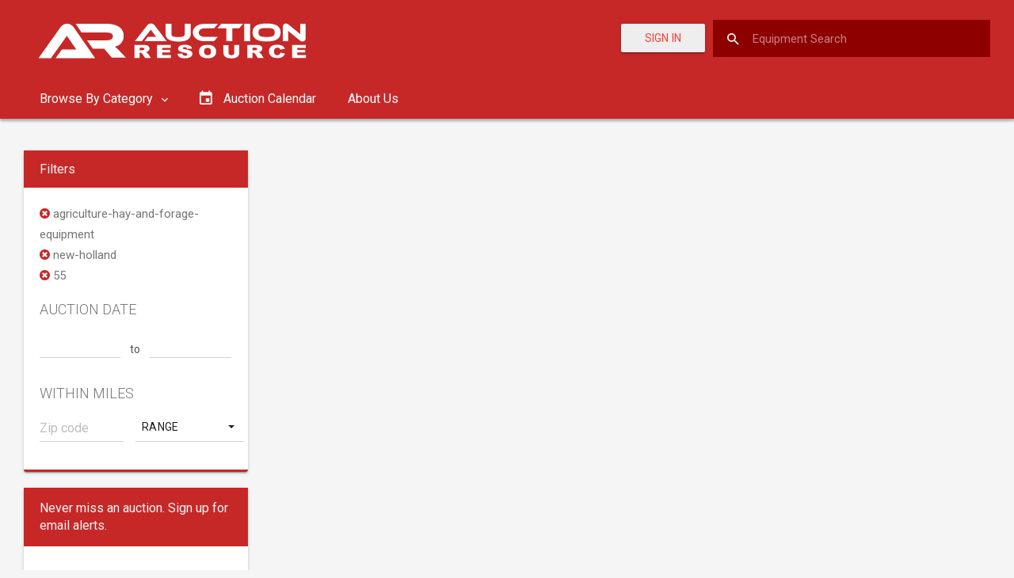

--- FILE ---
content_type: text/html; charset=utf-8
request_url: https://www.google.com/recaptcha/api2/aframe
body_size: -248
content:
<!DOCTYPE HTML><html><head><meta http-equiv="content-type" content="text/html; charset=UTF-8"></head><body><script nonce="8gRXog1wWVUCtI7zcj06dg">/** Anti-fraud and anti-abuse applications only. See google.com/recaptcha */ try{var clients={'sodar':'https://pagead2.googlesyndication.com/pagead/sodar?'};window.addEventListener("message",function(a){try{if(a.source===window.parent){var b=JSON.parse(a.data);var c=clients[b['id']];if(c){var d=document.createElement('img');d.src=c+b['params']+'&rc='+(localStorage.getItem("rc::a")?sessionStorage.getItem("rc::b"):"");window.document.body.appendChild(d);sessionStorage.setItem("rc::e",parseInt(sessionStorage.getItem("rc::e")||0)+1);localStorage.setItem("rc::h",'1770020321795');}}}catch(b){}});window.parent.postMessage("_grecaptcha_ready", "*");}catch(b){}</script></body></html>